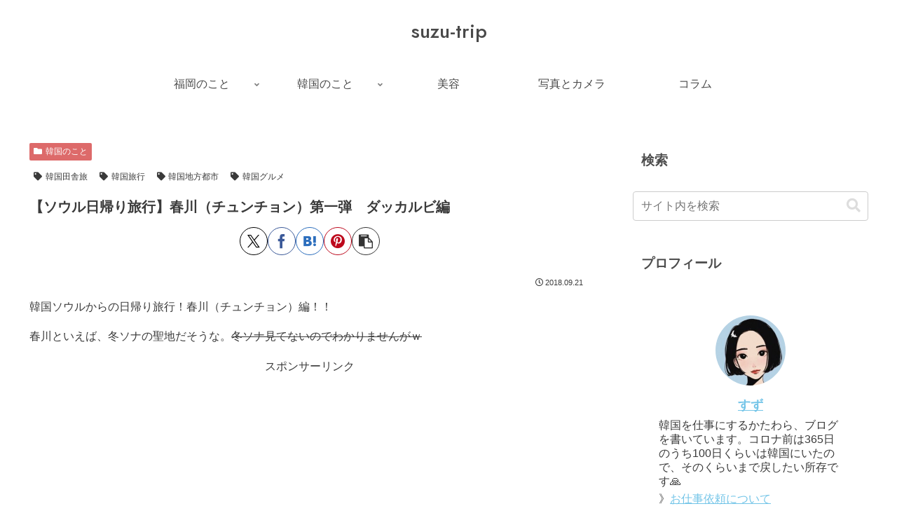

--- FILE ---
content_type: text/html; charset=utf-8
request_url: https://www.google.com/recaptcha/api2/aframe
body_size: 267
content:
<!DOCTYPE HTML><html><head><meta http-equiv="content-type" content="text/html; charset=UTF-8"></head><body><script nonce="I_3KPZYSUOJNrcPe1vVC_g">/** Anti-fraud and anti-abuse applications only. See google.com/recaptcha */ try{var clients={'sodar':'https://pagead2.googlesyndication.com/pagead/sodar?'};window.addEventListener("message",function(a){try{if(a.source===window.parent){var b=JSON.parse(a.data);var c=clients[b['id']];if(c){var d=document.createElement('img');d.src=c+b['params']+'&rc='+(localStorage.getItem("rc::a")?sessionStorage.getItem("rc::b"):"");window.document.body.appendChild(d);sessionStorage.setItem("rc::e",parseInt(sessionStorage.getItem("rc::e")||0)+1);localStorage.setItem("rc::h",'1768855200655');}}}catch(b){}});window.parent.postMessage("_grecaptcha_ready", "*");}catch(b){}</script></body></html>